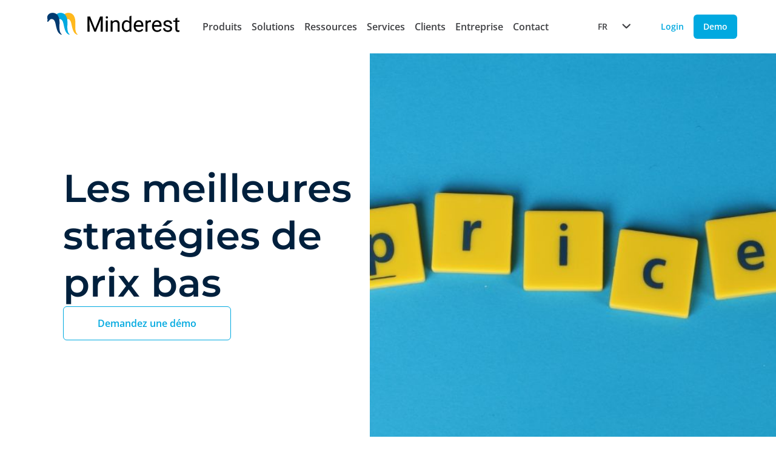

--- FILE ---
content_type: text/html; charset=UTF-8
request_url: https://www.minderest.com/fr/blog/meilleures-strategies-de-prix-bas-ecommerce
body_size: 14883
content:
<!DOCTYPE html>
<html lang="fr" dir="ltr" prefix="og: https://ogp.me/ns#">
  <head>
       
      <meta charset="utf-8" />
<meta name="description" content="Savez-vous quelles sont les meilleures stratégies de prix bas pour votre e-commerce?" />
<meta name="keywords" content="les meilleures stratégies de prix bas, e-commerce" />
<link rel="canonical" href="https://www.minderest.com/fr/blog/meilleures-strategies-de-prix-bas-ecommerce" />
<meta property="og:type" content="website" />
<meta property="og:url" content="https://www.minderest.com/fr/blog/meilleures-strategies-de-prix-bas-ecommerce" />
<meta property="og:title" content="Les meilleures stratégies de prix bas" />
<meta property="og:description" content="Les stratégies de prix bas permettent d’augmenter le volume des ventes d’un e-commerce rapidement, mais il vous faut bien choisir la forme et le contexte. Leur risque principal est d’avoir une autre entreprise qui puisse vendre le même produit à un prix inférieur. Dans cette situation, si votre article n’apporte pas de valeur ajoutée, vos ventes peuvent être affectées." />
<meta property="og:image" content="https://www.minderest.com/sites/default/files/field/image/Minderest_blog_estrategias_precios_abjos.jpg" />
<meta name="twitter:card" content="summary_large_image" />
<meta name="twitter:description" content="Les stratégies de prix bas permettent d’augmenter le volume des ventes d’un e-commerce rapidement, mais il vous faut bien choisir la forme et le contexte. Leur risque principal est d’avoir une autre entreprise qui puisse vendre le même produit à un prix inférieur. Dans cette situation, si votre article n’apporte pas de valeur ajoutée, vos ventes peuvent être affectées." />
<meta name="twitter:title" content="Les meilleures stratégies de prix bas" />
<meta name="twitter:image" content="https://www.minderest.com/sites/default/files/field/image/Minderest_blog_estrategias_precios_abjos.jpg" />
<meta name="Generator" content="Drupal 11 (https://www.drupal.org)" />
<meta name="MobileOptimized" content="width" />
<meta name="HandheldFriendly" content="true" />
<meta name="viewport" content="width=device-width, initial-scale=1.0" />
<style>div#sliding-popup, div#sliding-popup .eu-cookie-withdraw-banner, .eu-cookie-withdraw-tab {background: #0779bf} div#sliding-popup.eu-cookie-withdraw-wrapper { background: transparent; } #sliding-popup h1, #sliding-popup h2, #sliding-popup h3, #sliding-popup p, #sliding-popup label, #sliding-popup div, .eu-cookie-compliance-more-button, .eu-cookie-compliance-secondary-button, .eu-cookie-withdraw-tab { color: #ffffff;} .eu-cookie-withdraw-tab { border-color: #ffffff;}</style>
<link rel="alternate" hreflang="x-default" href="https://www.minderest.com/blog/best-low-price-strategies-for-ecommerce" />
<link rel="alternate" hreflang="en" href="https://www.minderest.com/blog/best-low-price-strategies-for-ecommerce" />
<link rel="alternate" hreflang="es" href="https://www.minderest.com/es/blog/mejores-estrategias-de-precios-bajos-ecommerce" />
<link rel="alternate" hreflang="it" href="https://www.minderest.com/it/blog/migliori-strategie-dei-prezzi-bassi-ecommerce" />
<link rel="alternate" hreflang="fr" href="https://www.minderest.com/fr/blog/meilleures-strategies-de-prix-bas-ecommerce" />
<link rel="alternate" hreflang="de" href="https://www.minderest.com/de/blog/bessere-niedrigpreisstrategien-fur-ihr-ecommerce" />
<link rel="alternate" hreflang="nl" href="https://www.minderest.com/nl/node/2355" />
<link rel="icon" href="/sites/default/files/favicon_0.ico" type="image/vnd.microsoft.icon" />
</head-placeholder>
    <title>Les meilleures stratégies de prix bas</title>
    <link
            rel="preload"
            as="image"
            href="/themes/penguin/src/assets/images/home/mobile/hero_static_mobile.webp"
            fetchpriority="high"
    />
    <link
      rel="preload"
      as="image"
      href="/themes/penguin/src/assets/images/home/hero_static.webp"
      fetchpriority="high"
    />

              <link rel="stylesheet" media="all" href="/sites/default/files/css/css_4NpBMZrgi94ACEMvPKsx9hXFJIJRNvDkuSb_PH2kCNE.css?delta=0&amp;language=fr&amp;theme=penguin&amp;include=eJxtyDEOwyAMBdAL0XCkyIQfYtUYC-Mht2-2LJ2e9BD7McaX8dBNmPRAxp_cK04KWcloUptkl-c6w0i2d7ZQiyLsF2oyaAvW3GQUko-vW1hb8tsXei7k-AFIADGW" />
<link rel="stylesheet" media="all" href="/sites/default/files/css/css_vqe1sWcb7d5HAIpbndF82A3R5gKRbZNalNt-Nu2C6-o.css?delta=1&amp;language=fr&amp;theme=penguin&amp;include=eJxtyDEOwyAMBdAL0XCkyIQfYtUYC-Mht2-2LJ2e9BD7McaX8dBNmPRAxp_cK04KWcloUptkl-c6w0i2d7ZQiyLsF2oyaAvW3GQUko-vW1hb8tsXei7k-AFIADGW" />
</css-placeholder>
        <js-placeholder token="MnrF8DWBgqw4jUFu2-QyMuWFGruRFGSZfaoh8x9aTKKKQgb2yvQNphHu_EeVfoh8E51pU-zbUw" ></js-placeholder>
        <script>(function (w, d, s, l, i) {
        w[l] = w[l] || [];
        w[l].push({
          'gtm.start':
            new Date().getTime(), event: 'gtm.js'
        });
        var j = d.createElement(s),
          dl = l != 'dataLayer' ? '&l=' + l : '';
        j.async = true;
        j.src =
          'https://www.googletagmanager.com/gtm.js?id=' + i + dl;
        f = d.getElementsByTagName(s)[0],
          f.parentNode.insertBefore(j, f);
      })(window, document, 'script', 'dataLayer', 'GTM-TMBWRWF');</script>
    
  </head>
  <body class="transition-all delay-300 ease-in-out overflow-x-hidden">
    <noscript>
    <iframe src="https://www.googletagmanager.com/ns.html?id=GTM-TMBWRWF"
            height="0" width="0" style="display:none;visibility:hidden">
    </iframe>
  </noscript>
      <a href="#main-content" class="visually-hidden focusable">
      Aller au contenu principal
    </a>
    
      <div class="dialog-off-canvas-main-canvas" data-off-canvas-main-canvas>
    
 





          

      

    
  
  
  
      <nav id="header-only-css" class="loading">
      <div class="vue header-menu">
        <div class="logo-and-items">
            <a href="/fr" class="logo" aria-label="Home button">
              <picture class="image">
                <img src="/themes/penguin/src/assets/images/logos/minderest-logo.svg"
                     alt="Minderest logo"
                     fetchpriority="high"
                     decoding="async"
                />
              </picture>
          </a>
          <input class="hamburger-checkbox" type="checkbox" aria-labelledBy="hamburger"/>
          <div class="hamburger" id="hamburger">
            <button class="brand-button ghost size-small" aria-label="Menu button" aria-labelledBy="hamburger">
              <div class="hamburger-button">
                <span class="pattie-1"></span>
                <span class="pattie-2"></span>
                <span class="pattie-3"></span>
              </div>
            </button>
          </div>
          <ul class="header-menu-item-list">
            <li class="only-mobile-and-tablet">
              <language-switcher
                selected-language="FR"
                :redirect-on-language-change="true"
                :languages="[{&quot;label&quot;:&quot;EN&quot;,&quot;value&quot;:&quot;https:\/\/www.minderest.com\/blog\/best-low-price-strategies-for-ecommerce&quot;},{&quot;label&quot;:&quot;ES&quot;,&quot;value&quot;:&quot;https:\/\/www.minderest.com\/es\/blog\/mejores-estrategias-de-precios-bajos-ecommerce&quot;},{&quot;label&quot;:&quot;IT&quot;,&quot;value&quot;:&quot;https:\/\/www.minderest.com\/it\/blog\/migliori-strategie-dei-prezzi-bassi-ecommerce&quot;},{&quot;label&quot;:&quot;FR&quot;,&quot;value&quot;:&quot;https:\/\/www.minderest.com\/fr\/blog\/meilleures-strategies-de-prix-bas-ecommerce&quot;},{&quot;label&quot;:&quot;DE&quot;,&quot;value&quot;:&quot;https:\/\/www.minderest.com\/de\/blog\/bessere-niedrigpreisstrategien-fur-ihr-ecommerce&quot;}]">
              </language-switcher>
            </li>
                                          <li class="header-item">
                  <input class="header-item-checkbox" type="checkbox"/>
                  <div class="header-item-head">
                                          <button class="header-button">Produits <div class="icon size-8"><i class="fa-duotone fa-chevron-right rotate-90"></i></div></button>
                                      </div>
                  <div class="floating-card">
                    <ul class="floating-card-list">
                                                                        <li class="header-column">
                            <ul class="header-column-list">
                                                                                                                              
                                                                                                
                                <li class="header-link">
                                  <a href="/fr/pricing-tool-saas-ecommerce" class="header-button strong ignore-style with-image ">
                                    <div class="flex items-center gap-16">
                                                                              <div class="w-32 h-32">
                                          <img loading="lazy" class="w-full h-auto object-contain" src="/themes/penguin/src/assets/images/logo-small.png">
                                        </div>
                                                                            Minderest
                                    </div>
                                  </a>
                                </li>
                                                                                                                              
                                                                                                
                                <li class="header-link">
                                  <a href="/fr/dynamic-pricing-outil-ecommerce" class="header-button strong ignore-style with-image ">
                                    <div class="flex items-center gap-16">
                                                                              <div class="w-32 h-32">
                                          <img loading="lazy" class="w-full h-auto object-contain" src="/themes/penguin/src/assets/images/logo-reactev-small.png">
                                        </div>
                                                                            Reactev
                                    </div>
                                  </a>
                                </li>
                                                          </ul>
                          </li>
                                                                                                                </ul>
                  </div>
                </li>
                                                        <li class="header-item">
                  <input class="header-item-checkbox" type="checkbox"/>
                  <div class="header-item-head">
                                          <button class="header-button">Solutions <div class="icon size-8"><i class="fa-duotone fa-chevron-right rotate-90"></i></div></button>
                                      </div>
                  <div class="floating-card">
                    <ul class="floating-card-list">
                                                                        <li class="header-column">
                            <input class="header-column-checkbox" type="checkbox"/>
                            <div class="column-title">
                              <button class="header-button">Par cas d’utilisation <div class="icon size-8"><i class="fa-duotone fa-chevron-right rotate-90"></i></div></button>
                            </div>
                            <ul class="header-column-list">
                                                                                                                                                              <li class="header-link">
                                  <a href="/fr/suivi-prix-concurrence" class="header-button strong ignore-style with-image ">
                                    <div class="flex items-center gap-16">
                                                                              <div class="icon size-24"><i class="fa-duotone fa-magnifying-glass-dollar"></i></div>
                                                                          Suivi des Prix de la Concurrence
                                    </div>
                                  </a>
                                </li>
                                                                                                                                                              <li class="header-link">
                                  <a href="/fr/suivi-msrp-ppc-ecommerce" class="header-button strong ignore-style with-image ">
                                    <div class="flex items-center gap-16">
                                                                              <div class="icon size-24"><i class="fa-duotone fa-monitor-waveform"></i></div>
                                                                          Suivi de PPC &amp; MSRP
                                    </div>
                                  </a>
                                </li>
                                                                                                                                                              <li class="header-link">
                                  <a href="/fr/dynamic-pricing-outil-ecommerce" class="header-button strong ignore-style with-image ">
                                    <div class="flex items-center gap-16">
                                                                              <div class="icon size-24"><i class="fa-duotone fa-microchip-ai"></i></div>
                                                                          AI Dynamic Pricing
                                    </div>
                                  </a>
                                </li>
                                                                                                                                                              <li class="header-link">
                                  <a href="/fr/price-intelligence" class="header-button strong ignore-style with-image ">
                                    <div class="flex items-center gap-16">
                                                                              <div class="icon size-24"><i class="fa-duotone fa-tags"></i></div>
                                                                          AI Price Intelligence
                                    </div>
                                  </a>
                                </li>
                                                                                                                                                              <li class="header-link">
                                  <a href="/fr/analyse-de-catalogue-de-la-concurrence-pour-retailers" class="header-button strong ignore-style with-image ">
                                    <div class="flex items-center gap-16">
                                                                              <div class="icon size-24"><i class="fa-duotone fa-list-check"></i></div>
                                                                          AI Catalogue Intelligence
                                    </div>
                                  </a>
                                </li>
                                                                                                                                                              <li class="header-link">
                                  <a href="/fr/promotion-intelligence" class="header-button strong ignore-style with-image ">
                                    <div class="flex items-center gap-16">
                                                                              <div class="icon size-24"><i class="fa-duotone fa-badge-percent"></i></div>
                                                                          AI Promotion Intelligence
                                    </div>
                                  </a>
                                </li>
                                                                                                                                                              <li class="header-link">
                                  <a href="/fr/market-sales-tracking" class="header-button strong ignore-style with-image ">
                                    <div class="flex items-center gap-16">
                                                                              <div class="icon size-24"><i class="fa-duotone fa-cart-shopping"></i></div>
                                                                          Market Sales Tracking
                                    </div>
                                  </a>
                                </li>
                                                                                                                                                              <li class="header-link">
                                  <a href="/fr/marketplace-sellers-benchmark" class="header-button strong ignore-style with-image ">
                                    <div class="flex items-center gap-16">
                                                                              <div class="icon size-24"><i class="fa-duotone fa-store"></i></div>
                                                                          Marketplace Sellers Benchmark
                                    </div>
                                  </a>
                                </li>
                                                                                                                                                              <li class="header-link">
                                  <a href="/fr/verification-de-prix-et-stock-de-la-concurrence-en-points-de-vente-fisica" class="header-button strong ignore-style with-image ">
                                    <div class="flex items-center gap-16">
                                                                              <div class="icon size-24"><i class="fa-duotone fa-barcode"></i></div>
                                                                          InStore™ Surveillance des prix des magasins traditionnels
                                    </div>
                                  </a>
                                </li>
                                                                                                                                                              <li class="header-link">
                                  <a href="/fr/digital-shelf-benchmarkt-ecommerce" class="header-button strong ignore-style with-image ">
                                    <div class="flex items-center gap-16">
                                                                              <div class="icon size-24"><i class="fa-duotone fa-magnifying-glass"></i></div>
                                                                          Digital Shelf Benchmark
                                    </div>
                                  </a>
                                </li>
                                                                                                                                                              <li class="header-link">
                                  <a href="/fr/insite-analytics-price-tracking-extension" class="header-button strong ignore-style with-image ">
                                    <div class="flex items-center gap-16">
                                                                              <div class="icon size-24"><i class="fa-duotone fa-chart-tree-map"></i></div>
                                                                          Insite™ Analytics
                                    </div>
                                  </a>
                                </li>
                                                                                                                                                              <li class="header-link">
                                  <a href="/fr/competitive-environment" class="header-button strong ignore-style with-image ">
                                    <div class="flex items-center gap-16">
                                                                              <div class="icon size-24"><i class="fa-duotone fa-equals"></i></div>
                                                                          Competitive Environment
                                    </div>
                                  </a>
                                </li>
                                                          </ul>
                          </li>
                                                                                                <li class="header-column">
                            <input class="header-column-checkbox" type="checkbox"/>
                            <div class="column-title">
                              <button class="header-button">Par secteur <div class="icon size-8"><i class="fa-duotone fa-chevron-right rotate-90"></i></div></button>
                            </div>
                            <ul class="header-column-list">
                                                                                                                                                              <li class="header-link">
                                  <a href="/fr/retailers" class="header-button strong ignore-style with-image ">
                                    <div class="flex items-center gap-16">
                                                                              <div class="icon size-24"><i class="fa-duotone fa-basket-shopping"></i></div>
                                                                          Retailers
                                    </div>
                                  </a>
                                </li>
                                                                                                                                                              <li class="header-link">
                                  <a href="/fr/brands-manufacturers" class="header-button strong ignore-style with-image ">
                                    <div class="flex items-center gap-16">
                                                                              <div class="icon size-24"><i class="fa-duotone fa-bag-shopping"></i></div>
                                                                          Brands &amp; Manufacturers
                                    </div>
                                  </a>
                                </li>
                                                          </ul>
                          </li>
                                                                                                <li class="header-column">
                            <input class="header-column-checkbox" type="checkbox"/>
                            <div class="column-title">
                              <button class="header-button">Par service <div class="icon size-8"><i class="fa-duotone fa-chevron-right rotate-90"></i></div></button>
                            </div>
                            <ul class="header-column-list">
                                                                                                                                                              <li class="header-link">
                                  <a href="/fr/pricing-department" class="header-button strong ignore-style with-image ">
                                    <div class="flex items-center gap-16">
                                                                              <div class="icon size-24"><i class="fa-duotone fa-money-bill-1-wave"></i></div>
                                                                          Pricing
                                    </div>
                                  </a>
                                </li>
                                                                                                                                                              <li class="header-link">
                                  <a href="/fr/marketing-department" class="header-button strong ignore-style with-image ">
                                    <div class="flex items-center gap-16">
                                                                              <div class="icon size-24"><i class="fa-duotone fa-chart-column"></i></div>
                                                                          Marketing
                                    </div>
                                  </a>
                                </li>
                                                                                                                                                              <li class="header-link">
                                  <a href="/fr/purchasing-department" class="header-button strong ignore-style with-image ">
                                    <div class="flex items-center gap-16">
                                                                              <div class="icon size-24"><i class="fa-duotone fa-box-taped"></i></div>
                                                                          Purchasing
                                    </div>
                                  </a>
                                </li>
                                                                                                                                                              <li class="header-link">
                                  <a href="/fr/product-category-manager" class="header-button strong ignore-style with-image ">
                                    <div class="flex items-center gap-16">
                                                                              <div class="icon size-24"><i class="fa-duotone fa-folder-bookmark"></i></div>
                                                                          Product &amp; Category Manager
                                    </div>
                                  </a>
                                </li>
                                                                                                                                                              <li class="header-link">
                                  <a href="/fr/ecommerce-manager" class="header-button strong ignore-style with-image ">
                                    <div class="flex items-center gap-16">
                                                                              <div class="icon size-24"><i class="fa-duotone fa-cart-circle-arrow-up"></i></div>
                                                                          Ecommerce Manager
                                    </div>
                                  </a>
                                </li>
                                                          </ul>
                          </li>
                                                                  </ul>
                  </div>
                </li>
                                                        <li class="header-item">
                  <input class="header-item-checkbox" type="checkbox"/>
                  <div class="header-item-head">
                                          <button class="header-button">Ressources <div class="icon size-8"><i class="fa-duotone fa-chevron-right rotate-90"></i></div></button>
                                      </div>
                  <div class="floating-card">
                    <ul class="floating-card-list">
                                                                        <li class="header-column">
                            <ul class="header-column-list">
                                                                                                                              
                                                                                                
                                <li class="header-link">
                                  <a href="/fr/blog" class="header-button strong ignore-style with-image ">
                                    <div class="flex items-center gap-16">
                                                                              <div class="icon size-24"><i class="fa-duotone fa-newspaper"></i></div>
                                                                            Blog
                                    </div>
                                  </a>
                                </li>
                                                                                                                              
                                                                                                
                                <li class="header-link">
                                  <a href="/fr/case-studies" class="header-button strong ignore-style with-image ">
                                    <div class="flex items-center gap-16">
                                                                              <div class="icon size-24"><i class="fa-duotone fa-memo"></i></div>
                                                                            Case Studies
                                    </div>
                                  </a>
                                </li>
                                                                                                                              
                                                                                                
                                <li class="header-link">
                                  <a href="/fr/white-papers-reports" class="header-button strong ignore-style with-image ">
                                    <div class="flex items-center gap-16">
                                                                              <div class="icon size-24"><i class="fa-duotone fa-memo-pad"></i></div>
                                                                            White Papers &amp; Reports
                                    </div>
                                  </a>
                                </li>
                                                          </ul>
                          </li>
                                                                                                                                                              </ul>
                  </div>
                </li>
                                                        <li class="header-item">
                  <input class="header-item-checkbox" type="checkbox"/>
                  <div class="header-item-head">
                                          <button class="header-button">Services <div class="icon size-8"><i class="fa-duotone fa-chevron-right rotate-90"></i></div></button>
                                      </div>
                  <div class="floating-card">
                    <ul class="floating-card-list">
                                                                        <li class="header-column">
                            <ul class="header-column-list">
                                                                                                                              
                                                                                                
                                <li class="header-link">
                                  <a href="/fr/support" class="header-button strong ignore-style with-image ">
                                    <div class="flex items-center gap-16">
                                                                              <div class="icon size-24"><i class="fa-duotone fa-comment-question"></i></div>
                                                                            Support &amp; SLA
                                    </div>
                                  </a>
                                </li>
                                                                                                                              
                                                                                                
                                <li class="header-link">
                                  <a href="/fr/customer-success" class="header-button strong ignore-style with-image ">
                                    <div class="flex items-center gap-16">
                                                                              <div class="icon size-24"><i class="fa-duotone fa-user-check"></i></div>
                                                                            Customer Success
                                    </div>
                                  </a>
                                </li>
                                                                                                                              
                                                                                                
                                <li class="header-link">
                                  <a href="/fr/integrations-business-intelligence" class="header-button strong ignore-style with-image ">
                                    <div class="flex items-center gap-16">
                                                                              <div class="icon size-24"><i class="fa-duotone fa-code"></i></div>
                                                                            Integrations &amp; BI
                                    </div>
                                  </a>
                                </li>
                                                          </ul>
                          </li>
                                                                                                                                                              </ul>
                  </div>
                </li>
                                                        <li class="header-item">
                  <div class="header-item-head">
                    <a class="header-button " href="/fr/clients">Clients</a>
                  </div>
                </li>
                                                        <li class="header-item">
                  <input class="header-item-checkbox" type="checkbox"/>
                  <div class="header-item-head">
                                          <button class="header-button">Entreprise <div class="icon size-8"><i class="fa-duotone fa-chevron-right rotate-90"></i></div></button>
                                      </div>
                  <div class="floating-card">
                    <ul class="floating-card-list">
                                                                        <li class="header-column">
                            <ul class="header-column-list">
                                                                                                                              
                                                                                                
                                <li class="header-link">
                                  <a href="/fr/propos-de" class="header-button strong ignore-style with-image ">
                                    <div class="flex items-center gap-16">
                                                                              <div class="icon size-24"><i class="fa-duotone fa-message"></i></div>
                                                                            À propos de nous
                                    </div>
                                  </a>
                                </li>
                                                                                                                              
                                                                                                
                                <li class="header-link">
                                  <a href="/fr/partners" class="header-button strong ignore-style with-image ">
                                    <div class="flex items-center gap-16">
                                                                              <div class="icon size-24"><i class="fa-duotone fa-handshake"></i></div>
                                                                            Partners
                                    </div>
                                  </a>
                                </li>
                                                                                                                              
                                                                                                
                                <li class="header-link">
                                  <a href="https://minderest.factorialhr.com/" class="header-button strong ignore-style with-image ">
                                    <div class="flex items-center gap-16">
                                                                              <div class="icon size-24"><i class="fa-duotone fa-briefcase"></i></div>
                                                                            Rejoignez-nous
                                    </div>
                                  </a>
                                </li>
                                                          </ul>
                          </li>
                                                                                                                                                              </ul>
                  </div>
                </li>
                                                        <li class="header-item">
                  <div class="header-item-head">
                    <a class="header-button " href="/fr/contact">Contact</a>
                  </div>
                </li>
                                      <li class="only-mobile-and-tablet">
              <a href="/fr/demandez-une-demo" class="brand-button primary block size-small" aria-label="Demo button">Demo</a>
            </li>
            <li class="only-mobile-and-tablet">
              <a href="https://app.minderest.com/fr/analytics/price/competitiveness" class="brand-button ghost block size-small" aria-label="Login button">Login</a>
            </li>
          </ul>
        </div>
        <div class="only-desktop-lg">
          <div class="header-buttons">
            <language-switcher
              selected-language="FR"
              :redirect-on-language-change="true"
              :languages="[{&quot;label&quot;:&quot;EN&quot;,&quot;value&quot;:&quot;https:\/\/www.minderest.com\/blog\/best-low-price-strategies-for-ecommerce&quot;},{&quot;label&quot;:&quot;ES&quot;,&quot;value&quot;:&quot;https:\/\/www.minderest.com\/es\/blog\/mejores-estrategias-de-precios-bajos-ecommerce&quot;},{&quot;label&quot;:&quot;IT&quot;,&quot;value&quot;:&quot;https:\/\/www.minderest.com\/it\/blog\/migliori-strategie-dei-prezzi-bassi-ecommerce&quot;},{&quot;label&quot;:&quot;FR&quot;,&quot;value&quot;:&quot;https:\/\/www.minderest.com\/fr\/blog\/meilleures-strategies-de-prix-bas-ecommerce&quot;},{&quot;label&quot;:&quot;DE&quot;,&quot;value&quot;:&quot;https:\/\/www.minderest.com\/de\/blog\/bessere-niedrigpreisstrategien-fur-ihr-ecommerce&quot;}]">
            </language-switcher>
            <a href="https://app.minderest.com/fr/analytics/price/competitiveness" class="brand-button ghost size-small" aria-label="Login button">Login</a>
            <a href="/fr/demandez-une-demo" class="brand-button primary size-small" aria-label="Demo button">Demo</a>
          </div>
        </div>
      </div>
    </nav>
  

  

    
<div id="stuckObserver"></div>
<main class="layout-container" style="min-height: auto; height: fit-content"  role="main">
  <div class="layout-content">
      <div>
    <div id="block-penguin-content">
  
    
      

<section>
  <div class="hero">
    <div class="content-main">
      <div class="title">
        <h1 class="text title-h1">Les meilleures stratégies de prix bas</h1>
        <p></p>
      </div>

              <a href="/fr/demandez-une-demo"
           class="brand-button secondary size-big">
          Demandez une démo
        </a>
      
    </div>
    <div class="image">
      <img loading="lazy" src="/sites/default/files/field/image/Minderest_blog_estrategias_precios_abjos.jpg"
           alt="prix bas"/>
    </div>
  </div>
</section>

<section class="page blog-metainfo">
  <div class="metainfo">
    <p>20/06/2023</p>
      </div>
  <div class="creator">
    <div class="avatar">
      <div class="image">
        <article>
  

<img loading="lazy"  src="/sites/default/files/pictures/2023-05/Mi_foto.jpg" alt="Profile picture for user Maria Jose Guerrero"
/>

</article>

      </div>
      <p>
<span>
  <p>Maria Jose Guerrero</p>
</span>
</p>
    </div>
    <div class="share">
      <p class="text-center">Partager</p>
      <div class="rss">
        <a href="https://www.linkedin.com/shareArticle?mini=true&amp;url=https://www.minderest.com/fr/blog/meilleures-strategies-de-prix-bas-ecommerce&amp;title=Les meilleures stratégies de prix bas"
           class="brand-button size-small ghost" target="_blank">
          <svg width="16" height="16" viewBox="0 0 16 16" fill="none" xmlns="http://www.w3.org/2000/svg">
            <g clip-path="url(#clip0_2740_29179)">
              <path fill-rule="evenodd" clip-rule="evenodd"
                    d="M3.37962 2.5C4.16213 2.5 4.79803 3.14133 4.79803 3.93189C4.79803 4.72162 4.16213 5.36294 3.37962 5.36294C2.59519 5.36294 1.96094 4.72162 1.96094 3.93189C1.96094 3.14133 2.59519 2.5 3.37962 2.5Z"
                    fill="currentColor"/>
              <path fill-rule="evenodd" clip-rule="evenodd"
                    d="M2.15527 14.3907H4.60373V6.44824H2.15527V14.3907Z" fill="currentColor"/>
              <path fill-rule="evenodd" clip-rule="evenodd"
                    d="M6.1416 6.44862H8.48911V7.5346H8.52295C8.8497 6.90992 9.64816 6.25195 10.8388 6.25195C13.3173 6.25195 13.7747 7.89632 13.7747 10.035V14.3911H11.3284V10.5285C11.3284 9.60726 11.3122 8.42253 10.0563 8.42253C8.78259 8.42253 8.58841 9.42668 8.58841 10.4625V14.3911H6.1416V6.44862Z"
                    fill="currentColor"/>
            </g>
            <defs>
              <clipPath id="clip0_2740_29179">
                <rect width="12" height="12" fill="white" transform="translate(2 2.5)"/>
              </clipPath>
            </defs>
          </svg>
        </a>
        <a href="https://www.facebook.com/sharer/sharer.php?u=https://www.minderest.com/fr/blog/meilleures-strategies-de-prix-bas-ecommerce&amp;amp;src=sdkpreparse"
           class="fb-share-button brand-button size-small ghost" target="_blank" data-size="small">
          <svg width="16" height="16" viewBox="0 0 16 16" fill="none" xmlns="http://www.w3.org/2000/svg">
            <g clip-path="url(#clip0_2740_29190)">
              <path d="M6.5172 14.5L6.5 9.25H4.25V7H6.5V5.5C6.5 3.4756 7.75363 2.5 9.55954 2.5C10.4246 2.5 11.168 2.5644 11.3847 2.59319V4.7088L10.1322 4.70937C9.15007 4.70937 8.9599 5.17607 8.9599 5.86093V7H11.75L11 9.25H8.9599V14.5H6.5172Z"
                    fill="currentColor"/>
            </g>
            <defs>
              <clipPath id="clip0_2740_29190">
                <rect width="12" height="12" fill="white" transform="translate(2 2.5)"/>
              </clipPath>
            </defs>
          </svg>
        </a>
        <a href="https://twitter.com/intent/tweet?url=https://www.minderest.com/fr/blog/meilleures-strategies-de-prix-bas-ecommerce&amp;text=Les meilleures stratégies de prix bas"
           class="twitter-share-button brand-button size-small ghost" target="_blank" data-size="small">
          <svg width="16" height="16" viewBox="0 0 16 16" fill="none" xmlns="http://www.w3.org/2000/svg">
            <path d="M12.7665 6.43137C12.7741 6.53797 12.7741 6.64458 12.7741 6.75118C12.7741 10.0024 10.2995 13.7487 5.77666 13.7487C4.38325 13.7487 3.08884 13.3451 2 12.6446C2.19798 12.6674 2.38831 12.6751 2.59391 12.6751C3.74364 12.6751 4.80203 12.2867 5.64722 11.6243C4.56599 11.6014 3.6599 10.8933 3.34771 9.9187C3.50001 9.94153 3.65228 9.95676 3.81219 9.95676C4.033 9.95676 4.25383 9.92629 4.4594 9.87302C3.3325 9.64457 2.48729 8.65473 2.48729 7.4593V7.42885C2.81469 7.6116 3.19543 7.72581 3.59896 7.74102C2.93652 7.29938 2.50253 6.54558 2.50253 5.69278C2.50253 5.23594 2.62433 4.81716 2.83754 4.45167C4.04821 5.94406 5.86802 6.91866 7.90862 7.02528C7.87055 6.84254 7.8477 6.6522 7.8477 6.46184C7.8477 5.10649 8.94416 4.00244 10.3071 4.00244C11.0152 4.00244 11.6548 4.2994 12.1041 4.77909C12.6599 4.6725 13.1929 4.4669 13.665 4.18518C13.4822 4.75626 13.0939 5.23596 12.5838 5.54051C13.0787 5.48724 13.5584 5.35015 14 5.15981C13.665 5.6471 13.2462 6.0811 12.7665 6.43137Z"
                  fill="currentColor"/>
          </svg>
        </a>
      </div>
    </div>
  </div>
</section>

<article class="archive blog">
  <div>
    <div class="content-main">
      
            <div><p class="rtejustify">Les stratégies de prix bas permettent d’<strong>augmenter le volume des ventes d’un e-commerce rapidement, mais il vous faut bien choisir la forme et le contexte</strong>. Leur risque principal est d’avoir une autre entreprise qui puisse vendre le même produit à un prix inférieur. Dans cette situation, si votre article n’apporte pas de valeur ajoutée, vos ventes peuvent être affectées. Malgré tout, les bas prix <strong>sont un moyen que vous pouvez employer au sein d’un </strong><a href="https://www.minderest.com/fr/price-intelligence" style="text-decoration:none"><strong><u>plan global de tarification</u></strong></a> et en les associant à d’autres stratégies afin de stimuler la croissance de votre entreprise. Nous vous expliquons maintenant leurs avantages et leurs inconvénients et quelles sont les tactiques les plus efficaces.</p></div>
      
    </div>

    
      <div>
              <div>                    <div class="content-main">

    
    
                                                                                                                                                                                                            <h2 class="rtecenter">Avantages et inconvénients des stratégies de prix bas</h2><p class="rtejustify">En plus d’augmenter les ventes, les prix bas <strong>aident le commerce électronique à atteindre un plus large public potentiel</strong> et à capter des couches de la population ayant une plus grande <a style="text-decoration:none;" href="https://www.minderest.com/fr/blog/facteurs-qui-influencent-la-sensibilite-au-prix"><u>sensibilité au prix</u></a>. Il vous faudra juste évaluer la pertinence d’associer votre marque à cette nouvelle clientèle plus difficile à fidéliser. Par contre, ils sont un <strong>bon moyen pour lancer de nouveaux produits</strong>.</p><p class="rtejustify">Du côté des inconvénients, au risque provenant de la concurrence s’ajoute un <strong>éventuel effet négatif sur l’image de marque</strong>. En effet, une réduction des prix non justifiée peut amener les consommateurs à considérer que la qualité des produits a également baissé. Cela <strong>peut conditionner aussi bien la conversion de clients habituels que la captation de nouveaux</strong>.&nbsp;</p><h2 class="rtecenter">Des stratégies de prix bas plus efficaces</h2><p class="rtejustify">Dans ce cas, nous vous recommandons d’<strong>analyser au préalable quels sont les articles ou les périodes qui conviennent le mieux à votre commerce pour appliquer des prix bas, </strong>et mettre en place une de ces stratégies qui a démontré son efficacité en ce qui concerne l’optimisation des ventes.</p><h3 class="rtejustify">Prix de pénétration sur le marché&nbsp;</h3><p class="rtejustify">C’est une stratégie qui consiste à <strong>fixer des prix particulièrement bas lors de l’ouverture de votre boutique en ligne ou de votre arrivée sur un nouveau marché</strong>. L’objectif est d’attirer l’attention des consommateurs et de les éloigner de vos concurrents. Cette stratégie est particulièrement efficace <strong>sur les marchés ayant une </strong><a style="text-decoration:none;" href="https://www.minderest.com/fr/blog/2020/06/04/l%E2%80%99%C3%A9lasticit%C3%A9-de-la-demande-comme-indicateur-cl%C3%A9-de-votre-strat%C3%A9gie-de-prix"><strong><u>demande élastique</u></strong></a><strong>, et pour les nouveaux commerces</strong> capables de supporter des pertes initiales. Ensuite, alors que la marque se fait connaître, il est possible de remonter les prix progressivement.</p>
                                    
            
            <div class="image">  <img loading="lazy"  loading="lazy" src="/sites/default/files/Minderest_blog_precios-bajos.jpg" width="1024" height="576" alt="Les meilleures stratégies de prix bas" />

</div>
      
    
    
    

</div>
</div>
              <div>                    <div class="content-main">

    
    
                                                                                                                                                                                                            <h3 class="rtejustify"><br>Offres groupées</h3><p class="rtejustify">Une autre stratégie consiste à <strong>fixer un prix bas pour un ensemble de produits dont la somme des prix individuels est supérieure</strong>. En général, elle s’applique à des articles complémentaires comme les produits de beauté et d’hygiène corporelle. Pour les entreprises, cette pratique est <strong>particulièrement utile pour écouler un stock.</strong> En outre, cela crée une plus grande satisfaction des clients qui peuvent ainsi acheter plusieurs articles à moindre prix, ce qui renforcera également votre image de marque.</p><h3 class="rtejustify">Prix psychologiques</h3><p class="rtejustify">Un prix bas peut aussi avoir un aspect psychologique, car il peut <strong>faire appel aux émotions des consommateurs pour favoriser l’achat d’un produit ou d’un service</strong>. L’exemple le plus clair est illustré par la réduction du prix d’un article de 10 € à 9,99 €. Ils considéreront qu’il s’agit d’un produit avec un bon rapport qualité-prix.</p><h3 class="rtejustify">Remises et prix promotionnels</h3><p class="rtejustify">La programmation des <a style="text-decoration:none;" href="https://www.minderest.com/fr/blog/creer-des-offres-irresistibles-pour-votre-ecommerce"><u>offres et remises</u></a> est l’occasion parfaite pour appliquer des prix bas. Vous créerez ainsi un <strong>contexte vous permettant de baisser les tarifs sans que l’image de marque de votre e-commerce soit affectée</strong>, et sans provoquer de fausses attentes de la part des consommateurs. Vous pouvez aussi appliquer une <strong>durée limite</strong> à vos offres pour provoquer chez vos clients potentiels un plus fort sentiment d’urgence. N’oubliez pas non plus les rendez-vous annuels comme les soldes d’été ou le Black Friday pour élaborer des campagnes promotionnelles qui soient meilleures que celles des concurrents.</p><p class="rtejustify">Pour que les stratégies de prix bas soient un succès, <strong>il est essentiel de disposer d’outils de </strong><a style="text-decoration:none;" href="https://www.minderest.com/fr/suivi-prix-concurrence"><strong><u>suivi de la concurrence</u></strong></a>. Connaître les tarifs de vos concurrents vous permettra de savoir jusqu’où vous pouvez baisser les vôtres pour capter l’attention des consommateurs et conserver votre marge bénéficiaire. Dans le même temps, l’analyse de la concurrence <strong>vous aidera à anticiper les mouvements des autres commerces électroniques</strong> et à offrir une meilleure expérience d’achat à vos clients.&nbsp;<a style="text-decoration:none;" href="https://www.minderest.com/fr/demandez-une-d%C3%A9mo"><u>Demandez une démo</u></a></p>
                                    
            
    
    
    

</div>
</div>
          </div>
  
  </div>
</article>

<div class="page content with-form centered">
  <div class="content-main right">
    <div class="title centered">
      <p class="text title-h2">Découvrez comment Minderest peut booster votre commerce.</p>
      <p>Contactez nos experts en tarification pour voir la plateforme en action.</p>
    </div>
  </div>
  

  
  


  
  

<div class="hbspt-form form ">
    <div id='hubspot-form-1687658656' class="hubspot-form-data" data-form="{&quot;formId&quot;:&quot;1916ca65-76bd-440e-adfd-d7b05047c7a0&quot;,&quot;targetUrl&quot;:&quot;https:\/\/www.minderest.com\/fr\/page-de-confirmation?page=demandez-une-demo&amp;path=\/blog\/meilleures-strategies-de-prix-bas-ecommerce&quot;,&quot;formInstanceId&quot;:&quot;main&quot;,&quot;targetId&quot;:&quot;hubspot-form-1687658656&quot;}"></div>
</div>
</div>

<section class="page cards">

  <div class="title centered">
    <h2>Articles apparentés</h2>
  </div>

  <div class="max-3-cards">
          <a href="https://www.minderest.com/fr/blog/agents-dachat-ia-strategie-de-prix-pour-la-saison-des-fetes" class="card-content">
        <div class="image">
          <img loading="lazy" src="/sites/default/files/Prueba_gS%20%282%29.jpg"/>
        </div>
        <div class="content-main">
          <div class="text font-normal">
            <div class="meta">
              <p class="text-details">05/12/2025</p>
                              <div class="tags">
                                      <label class="tag">Pricing Strategy</label>
                                      <label class="tag">Pricing</label>
                                      <label class="tag">Dynamic Pricing</label>
                                  </div>
                          </div>

                          <h4>Agents IA et Saison des Fêtes: comment adapter votre stratégie de prix</h4>
                              La planification de la campagne de Noël tournait autrefois autour de la créativité, des campagnes émotionnelles et de l'optimisation de l'expérience utilisateur. Cependant, une révolution silencieuse...
                          
          </div>
          <div class="buttons">
            <button class="brand-button size-small ghost">
              En savoir plus
              <svg width="16" height="16" viewBox="0 0 16 16" fill="none"
                   xmlns="http://www.w3.org/2000/svg">
                <path d="M5.4641 14C5.21737 14 4.97052 13.9024 4.78249 13.7071C4.40584 13.3165 4.40584 12.6837 4.78249 12.2931L8.92334 8.00039L4.78249 3.70692C4.40584 3.31632 4.40584 2.68355 4.78249 2.29295C5.15915 1.90235 5.76934 1.90235 6.146 2.29295L10.9672 7.29262C11.3439 7.68322 11.3439 8.316 10.9672 8.70659L6.146 13.7063C5.95767 13.9031 5.71089 14 5.4641 14Z"
                      fill="currentColor"/>
              </svg>
            </button>
          </div>
        </div>
      </a>
          <a href="https://www.minderest.com/fr/blog/surveillance-pricing" class="card-content">
        <div class="image">
          <img loading="lazy" src="/sites/default/files/Minderest_blog_surveillance_pricing%20%282%29.jpg"/>
        </div>
        <div class="content-main">
          <div class="text font-normal">
            <div class="meta">
              <p class="text-details">27/10/2025</p>
                              <div class="tags">
                                      <label class="tag">Pricing Strategy</label>
                                      <label class="tag">Surveillance Pricing</label>
                                      <label class="tag">Geo pricing</label>
                                  </div>
                          </div>

                          <h4>Comment fonctionne le Surveillance Pricing et ses applications pour votre entreprise</h4>
                              Le terme Surveillance Pricing, ou tarification de surveillance, peut évoquer des images d'espionnage industriel et de manipulation des prix. Cependant, cette première impression dissimule l'une des...
                          
          </div>
          <div class="buttons">
            <button class="brand-button size-small ghost">
              En savoir plus
              <svg width="16" height="16" viewBox="0 0 16 16" fill="none"
                   xmlns="http://www.w3.org/2000/svg">
                <path d="M5.4641 14C5.21737 14 4.97052 13.9024 4.78249 13.7071C4.40584 13.3165 4.40584 12.6837 4.78249 12.2931L8.92334 8.00039L4.78249 3.70692C4.40584 3.31632 4.40584 2.68355 4.78249 2.29295C5.15915 1.90235 5.76934 1.90235 6.146 2.29295L10.9672 7.29262C11.3439 7.68322 11.3439 8.316 10.9672 8.70659L6.146 13.7063C5.95767 13.9031 5.71089 14 5.4641 14Z"
                      fill="currentColor"/>
              </svg>
            </button>
          </div>
        </div>
      </a>
          <a href="https://www.minderest.com/fr/blog/amazon-retours-google-shopping" class="card-content">
        <div class="image">
          <img loading="lazy" src="/sites/default/files/Blog_Header_Amazon%20back%20to%20Google%20Shopping_ok.png"/>
        </div>
        <div class="content-main">
          <div class="text font-normal">
            <div class="meta">
              <p class="text-details">28/08/2025</p>
                              <div class="tags">
                                      <label class="tag">Amazon</label>
                                      <label class="tag">Google Shopping</label>
                                      <label class="tag">Price monitoring</label>
                                  </div>
                          </div>

                          <h4>Amazon revient sur Google Shopping : comment cela affecte-t-il les détaillants et les marques ?</h4>
                              Après une&nbsp;pause d'un mois, Amazon a relancé ses campagnes sur Google Shopping et plusieurs marchés internationaux (mais pas encore aux États-Unis). Son retour implique une concurrence accrue et...
                          
          </div>
          <div class="buttons">
            <button class="brand-button size-small ghost">
              En savoir plus
              <svg width="16" height="16" viewBox="0 0 16 16" fill="none"
                   xmlns="http://www.w3.org/2000/svg">
                <path d="M5.4641 14C5.21737 14 4.97052 13.9024 4.78249 13.7071C4.40584 13.3165 4.40584 12.6837 4.78249 12.2931L8.92334 8.00039L4.78249 3.70692C4.40584 3.31632 4.40584 2.68355 4.78249 2.29295C5.15915 1.90235 5.76934 1.90235 6.146 2.29295L10.9672 7.29262C11.3439 7.68322 11.3439 8.316 10.9672 8.70659L6.146 13.7063C5.95767 13.9031 5.71089 14 5.4641 14Z"
                      fill="currentColor"/>
              </svg>
            </button>
          </div>
        </div>
      </a>
      </div>
</section>



  </div>

  </div>

  </div>
      <aside class="layout-sidebar-first" role="complementary">
      
    </aside>
    </main>


<div class="cookies" id="cookies-pop">
    <cookies-pop
            title="Sur ce site, nous utilisons des cookies:"
            second-title="Paramètres de cookies"
            message="Chez Minderest, nous utilisons nos propres cookies et/ou des technologies similaires de tiers qui stockent et enregistrent des informations pendant que vous parcourez le web. Le but de ces informations peut être très varié: de l'amélioration de votre expérience sur le site en affichant du contenu dans votre langue ou en recommandant d'autres contenus intéressants, à votre identification en tant qu'utilisateur lors de l'accès à des zones privées du site.  Elles peuvent également être utilisées pour la personnalisation des annonces, par l'intermédiaire de plateformes publicitaires telles que &lt;a target=&quot;_blank&quot; href=&quot;https://business.safety.google/intl/fr/privacy/&quot;&gt;Google Ads&lt;/a&gt; et d'autres. Vous pouvez accepter tous les cookies en cliquant sur le bouton &quot;Accepter&quot;, les configurer depuis les &quot;Paramètres de cookies&quot;, ou les refuser en cliquant sur le bouton &quot;Refuser&quot;. Vous pouvez en apprendre davantage sur les différents cookies que nous utilisons dans "
            text-for-the-link=" Avis légal, Politique de confidentialité et Cookies"
            text-for-the-second-link="Consultez notre Avis légal, Politique de confidentialité et Cookies."
            text-for-these-cookies="Ces cookies "
            link="/fr/avis-legal-cookie"
            cookies-settings="Paramètres de cookies"
            reject="Refuser"
            accept="Accepter"
            reject-all="Tout refuser"
            accept-all="Tout accepter"
            save-settings="Enregistrer les paramètres"
            :initial-categories="{&quot;technical&quot;:{&quot;id&quot;:&quot;technical&quot;,&quot;link&quot;:&quot;#technical-and-functional&quot;,&quot;name&quot;:&quot;Cookies Techniques et Fonctionnels&quot;,&quot;text&quot;:&quot; sont n\u00e9cessaires au bon fonctionnement du site web et \u00e0 l&#039;acc\u00e8s aux zones priv\u00e9es. Le site ne peut pas fonctionner correctement sans ces cookies.&quot;,&quot;required&quot;:true,&quot;active&quot;:true},&quot;analysis&quot;:{&quot;id&quot;:&quot;analysis&quot;,&quot;link&quot;:&quot;#analysis-and-behavioral&quot;,&quot;name&quot;:&quot;Cookies d&#039;Analyse et Comportementaux&quot;,&quot;text&quot;:&quot; nous aident \u00e0 comprendre comment les utilisateurs interagissent avec les pages web de notre site pour offrir une meilleure exp\u00e9rience de navigation. Ils permettent \u00e9galement de quantifier le nombre de visites. Nous utilisons des cookies de tiers pour am\u00e9liorer votre exp\u00e9rience utilisateur.&quot;,&quot;required&quot;:false,&quot;active&quot;:true},&quot;marketing&quot;:{&quot;id&quot;:&quot;marketing&quot;,&quot;link&quot;:&quot;#marketing-cookies-list&quot;,&quot;name&quot;:&quot;Cookies Marketing&quot;,&quot;text&quot;:&quot;  nous fournissent des informations pour vous montrer du contenu adapt\u00e9 \u00e0 vos int\u00e9r\u00eats et besoins. Ils sont \u00e9galement utilis\u00e9s pour afficher des publicit\u00e9s pertinentes et limiter le nombre de fois o\u00f9 l&#039;utilisateur voit une publicit\u00e9. Nous utilisons des cookies de tiers et des plateformes publicitaires telles que &lt;a target=\&quot;_blank\&quot; href=\&quot;https:\/\/business.safety.google\/intl\/fr\/privacy\/\&quot;&gt;Google Ads&lt;\/a&gt; pour am\u00e9liorer votre exp\u00e9rience d&#039;utilisateur.&quot;,&quot;required&quot;:false,&quot;active&quot;:true}}"
    ></cookies-pop>
</div>



    <div id="footer">
        <div>
    <nav role="navigation" aria-labelledby="block-footer-menu" id="block-footer">
            
  <h2 class="visually-hidden" id="block-footer-menu">Footer</h2>
  

        
                <main-footer>
                                                <footer-item title="Produits">                                                                                    <footer-column>
                                                                            <footer-link title="Minderest"
                                                     url="/fr/pricing-tool-saas-ecommerce"

                                        ></footer-link>
                                                                            <footer-link title="Reactev"
                                                     url="/fr/dynamic-pricing-outil-ecommerce"

                                        ></footer-link>
                                                                    </footer-column>
                                                                                                                            </footer-item>
                                                                <footer-item title="Solutions">                                                                                    <footer-column title="Par cas d’utilisation">
                                                                            <footer-link title="Suivi des Prix de la Concurrence"
                                                     url="/fr/suivi-prix-concurrence"

                                        ></footer-link>
                                                                            <footer-link title="Suivi de PPC &amp; MSRP"
                                                     url="/fr/suivi-msrp-ppc-ecommerce"

                                        ></footer-link>
                                                                            <footer-link title="AI Dynamic Pricing"
                                                     url="/fr/dynamic-pricing-outil-ecommerce"

                                        ></footer-link>
                                                                            <footer-link title="AI Price Intelligence"
                                                     url="/fr/price-intelligence"

                                        ></footer-link>
                                                                            <footer-link title="AI Catalogue Intelligence"
                                                     url="/fr/analyse-de-catalogue-de-la-concurrence-pour-retailers"

                                        ></footer-link>
                                                                            <footer-link title="AI Promotion Intelligence"
                                                     url="/fr/promotion-intelligence"

                                        ></footer-link>
                                                                            <footer-link title="Market Sales Tracking"
                                                     url="/fr/market-sales-tracking"

                                        ></footer-link>
                                                                            <footer-link title="Marketplace Sellers Benchmark"
                                                     url="/fr/marketplace-sellers-benchmark"

                                        ></footer-link>
                                                                            <footer-link title="InStore™ Surveillance des prix des"
                                                     url="/fr/verification-de-prix-et-stock-de-la-concurrence-en-points-de-vente-fisica"

                                        ></footer-link>
                                                                            <footer-link title="Digital Shelf Benchmark"
                                                     url="/fr/digital-shelf-benchmarkt-ecommerce"

                                        ></footer-link>
                                                                            <footer-link title="Insite™ Analytics"
                                                     url="/fr/insite-analytics-price-tracking-extension"

                                        ></footer-link>
                                                                            <footer-link title="Competitive Environment"
                                                     url="/fr/competitive-environment"

                                        ></footer-link>
                                                                    </footer-column>
                                                                                                                <footer-column title="Par secteur">
                                                                            <footer-link title="Retailers"
                                                     url="/fr/retailers"

                                        ></footer-link>
                                                                            <footer-link title="Brands &amp; Manufacturers"
                                                     url="/fr/brands-manufacturers"

                                        ></footer-link>
                                                                    </footer-column>
                                                                                                                <footer-column title="Par service">
                                                                            <footer-link title="Pricing"
                                                     url="/fr/pricing-department"

                                        ></footer-link>
                                                                            <footer-link title="Marketing"
                                                     url="/fr/marketing-department"

                                        ></footer-link>
                                                                            <footer-link title="Purchasing"
                                                     url="/fr/purchasing-department"

                                        ></footer-link>
                                                                            <footer-link title="Product &amp; Category Manager"
                                                     url="/fr/product-category-manager"

                                        ></footer-link>
                                                                            <footer-link title="Ecommerce Manager"
                                                     url="/fr/ecommerce-manager"

                                        ></footer-link>
                                                                    </footer-column>
                                                                        </footer-item>
                                                                <footer-item title="Services">                                                                                    <footer-column>
                                                                            <footer-link title="Support &amp; SLA"
                                                     url="/fr/support"

                                        ></footer-link>
                                                                            <footer-link title="Customer Success"
                                                     url="/fr/customer-success"

                                        ></footer-link>
                                                                            <footer-link title="Integrations &amp; BI"
                                                     url="/fr/integrations-business-intelligence"

                                        ></footer-link>
                                                                    </footer-column>
                                                                                                                                                                                </footer-item>
                                                                <footer-item title="Entreprise">                                                                                    <footer-column>
                                                                            <footer-link title="À propos de nous"
                                                     url="/fr/propos-de"

                                        ></footer-link>
                                                                            <footer-link title="Partners"
                                                     url="/fr/partners"

                                        ></footer-link>
                                                                    </footer-column>
                                                                                                                            </footer-item>
                                                                <footer-item title="Ressources">                                                                                    <footer-column>
                                                                            <footer-link title="Blog"
                                                     url="/fr/blog"

                                        ></footer-link>
                                                                            <footer-link title="Case Studies"
                                                     url="/fr/case-studies"

                                        ></footer-link>
                                                                            <footer-link title="Reports &amp; White Papers"
                                                     url="/fr/white-papers-reports"

                                        ></footer-link>
                                                                    </footer-column>
                                                                                                                                                                                </footer-item>
                                                                                                                                                                                                    
            <li class="footer-bottom">
                <div class="bottom-grid">
                    <div class="other-links">
                        <a href="/fr/clients" class="brand-button size-small ghost dark-bg">Clients</a>
                        <a href="/fr/contact" class="brand-button size-small ghost dark-bg">Contact</a>
                        <a href="https://app.minderest.com/fr/analytics/price/competitiveness" class="brand-button size-small ghost dark-bg">Login</a>
                        <a href="/fr/demandez-une-demo" class="brand-button size-small ghost dark-bg">Démo</a>
                    </div>
                    <div class="legal-and-social-links">
                        <div class="legal-links">
                            <a href="/fr/avis-legal-cookie" class="brand-button size-small ghost dark-bg">Avis legal et cookies</a>
                            <a href="/fr/termes-et-conditions" class="brand-button size-small ghost dark-bg">Termes et Conditions</a>
                            <a href="https://minderest.factorialhr.com/complaints" class="brand-button size-small ghost dark-bg">Canal de Signalement</a>
                        </div>
                        <div class="social-links">
                            <a href="https://www.linkedin.com/company/minderest" aria-label="Minderest LinkedIn link" class="brand-button size-small ghost dark-bg" target="_blank">
                                <div class="icon size-16"><i class="fa-brands fa-linkedin-in"></i></div>
                            </a>
                            <a href="https://twitter.com/minderest" aria-label="Minderest Twitter link" class="brand-button size-small ghost dark-bg" target="_blank">
                                <div class="icon size-16"><i class="fa-brands fa-twitter"></i></div>
                            </a>
                            <a href="https://www.facebook.com/minderest" aria-label="Minderest Facebook link" class="brand-button size-small ghost dark-bg" target="_blank">
                                <div class="icon size-16"><i class="fa-brands fa-facebook-f"></i></div>
                            </a>
                        </div>
                    </div>
                  <div class="europe-legal-logos">
                    <div class="europe-legal-logos-text">
                      <picture>
                        <source media="(max-width: 640px)" srcset="/themes/penguin/src/assets/images/logos/mobile/INFO_Europe_logos.webp">
                        <source media="(max-width: 1024px)" srcset="/themes/penguin/src/assets/images/logos/tablet/INFO_Europe_logos.webp">
                        <source media="(min-width: 1025px)" srcset="/themes/penguin/src/assets/images/logos/INFO_Europe_logos.webp">
                        <img loading="lazy" src="/themes/penguin/src/assets/images/logos/INFO_Europe_logos.webp"
                             alt="Info Europe logos"/>
                      </picture>
                    </div>
                    <div class="europe-legal-logos-iso-27001">
                      <picture>
                        <source media="(max-width: 640px)" srcset="/themes/penguin/src/assets/images/logos/mobile/ISO_27001_logo.webp">
                        <source media="(max-width: 1024px)" srcset="/themes/penguin/src/assets/images/logos/tablet/ISO_27001_logo.webp">
                        <source media="(min-width: 1025px)" srcset="/themes/penguin/src/assets/images/logos/ISO_27001_logo.webp">
                        <img loading="lazy" src="/themes/penguin/src/assets/images/logos/ISO_27001_logo.webp"
                             alt="ISO 27001 logo"/>
                      </picture>
                    </div>
                  </div>
                </div>
            </li>

        </main-footer>
    



  </nav>

  </div>

    </div>

  </div>

    
    <script type="application/json" data-drupal-selector="drupal-settings-json">{"path":{"baseUrl":"\/","pathPrefix":"fr\/","currentPath":"node\/2355","currentPathIsAdmin":false,"isFront":false,"currentLanguage":"fr"},"pluralDelimiter":"\u0003","suppressDeprecationErrors":true,"eu_cookie_compliance":{"cookie_policy_version":"1.0.0","popup_enabled":true,"popup_agreed_enabled":false,"popup_hide_agreed":false,"popup_clicking_confirmation":false,"popup_scrolling_confirmation":false,"popup_html_info":"\u003Cdiv aria-labelledby=\u0022popup-text\u0022  class=\u0022eu-cookie-compliance-banner eu-cookie-compliance-banner-info eu-cookie-compliance-banner--categories\u0022\u003E\n  \u003Cdiv class=\u0022popup-content info eu-cookie-compliance-content\u0022\u003E\n        \u003Cdiv id=\u0022popup-text\u0022 class=\u0022eu-cookie-compliance-message\u0022 role=\u0022document\u0022\u003E\n      \u003Ch2\u003ENous utilisons des cookies sur ce site pour am\u00e9liorer votre exp\u00e9rience.\u003C\/h2\u003E\u003Cp\u003ESi vous \u00eates d\u0027accord, cliquez sur le bouton Accepter.\u003C\/p\u003E\n              \u003Cbutton type=\u0022button\u0022 class=\u0022find-more-button eu-cookie-compliance-more-button\u0022\u003EPlus d\u0026#039;informations.\u003C\/button\u003E\n          \u003C\/div\u003E\n\n          \u003Cdiv id=\u0022eu-cookie-compliance-categories\u0022 class=\u0022eu-cookie-compliance-categories\u0022\u003E\n                  \u003Cdiv class=\u0022eu-cookie-compliance-category\u0022\u003E\n            \u003Cdiv\u003E\n              \u003Cinput type=\u0022checkbox\u0022 name=\u0022cookie-categories\u0022 class=\u0022eu-cookie-compliance-category-checkbox\u0022 id=\u0022cookie-category-technical\u0022\n                     value=\u0022technical\u0022\n                      checked                       \u003E\n              \u003Clabel for=\u0022cookie-category-technical\u0022\u003Etechnical\u003C\/label\u003E\n            \u003C\/div\u003E\n                          \u003Cdiv class=\u0022eu-cookie-compliance-category-description\u0022\u003Etechnical cookies\u003C\/div\u003E\n                      \u003C\/div\u003E\n                  \u003Cdiv class=\u0022eu-cookie-compliance-category\u0022\u003E\n            \u003Cdiv\u003E\n              \u003Cinput type=\u0022checkbox\u0022 name=\u0022cookie-categories\u0022 class=\u0022eu-cookie-compliance-category-checkbox\u0022 id=\u0022cookie-category-functional\u0022\n                     value=\u0022functional\u0022\n                                           \u003E\n              \u003Clabel for=\u0022cookie-category-functional\u0022\u003Efunctional\u003C\/label\u003E\n            \u003C\/div\u003E\n                          \u003Cdiv class=\u0022eu-cookie-compliance-category-description\u0022\u003Efunctional cookies\u003C\/div\u003E\n                      \u003C\/div\u003E\n                  \u003Cdiv class=\u0022eu-cookie-compliance-category\u0022\u003E\n            \u003Cdiv\u003E\n              \u003Cinput type=\u0022checkbox\u0022 name=\u0022cookie-categories\u0022 class=\u0022eu-cookie-compliance-category-checkbox\u0022 id=\u0022cookie-category-analysis\u0022\n                     value=\u0022analysis\u0022\n                                           \u003E\n              \u003Clabel for=\u0022cookie-category-analysis\u0022\u003Eanalysis\u003C\/label\u003E\n            \u003C\/div\u003E\n                          \u003Cdiv class=\u0022eu-cookie-compliance-category-description\u0022\u003Eanalysis cookies\u003C\/div\u003E\n                      \u003C\/div\u003E\n                  \u003Cdiv class=\u0022eu-cookie-compliance-category\u0022\u003E\n            \u003Cdiv\u003E\n              \u003Cinput type=\u0022checkbox\u0022 name=\u0022cookie-categories\u0022 class=\u0022eu-cookie-compliance-category-checkbox\u0022 id=\u0022cookie-category-marketing\u0022\n                     value=\u0022marketing\u0022\n                                           \u003E\n              \u003Clabel for=\u0022cookie-category-marketing\u0022\u003Emarketing\u003C\/label\u003E\n            \u003C\/div\u003E\n                          \u003Cdiv class=\u0022eu-cookie-compliance-category-description\u0022\u003Emarketing cookies\u003C\/div\u003E\n                      \u003C\/div\u003E\n                          \u003Cdiv class=\u0022eu-cookie-compliance-categories-buttons\u0022\u003E\n            \u003Cbutton type=\u0022button\u0022\n                    class=\u0022eu-cookie-compliance-save-preferences-button \u0022\u003ESave preferences\u003C\/button\u003E\n          \u003C\/div\u003E\n              \u003C\/div\u003E\n    \n    \u003Cdiv id=\u0022popup-buttons\u0022 class=\u0022eu-cookie-compliance-buttons eu-cookie-compliance-has-categories\u0022\u003E\n            \u003Cbutton type=\u0022button\u0022 class=\u0022agree-button eu-cookie-compliance-default-button\u0022\u003EAccept all cookies\u003C\/button\u003E\n              \u003Cbutton type=\u0022button\u0022 class=\u0022eu-cookie-withdraw-button visually-hidden\u0022\u003EWithdraw consent\u003C\/button\u003E\n          \u003C\/div\u003E\n  \u003C\/div\u003E\n\u003C\/div\u003E","use_mobile_message":false,"mobile_popup_html_info":"\u003Cdiv aria-labelledby=\u0022popup-text\u0022  class=\u0022eu-cookie-compliance-banner eu-cookie-compliance-banner-info eu-cookie-compliance-banner--categories\u0022\u003E\n  \u003Cdiv class=\u0022popup-content info eu-cookie-compliance-content\u0022\u003E\n        \u003Cdiv id=\u0022popup-text\u0022 class=\u0022eu-cookie-compliance-message\u0022 role=\u0022document\u0022\u003E\n      \n              \u003Cbutton type=\u0022button\u0022 class=\u0022find-more-button eu-cookie-compliance-more-button\u0022\u003EPlus d\u0026#039;informations.\u003C\/button\u003E\n          \u003C\/div\u003E\n\n          \u003Cdiv id=\u0022eu-cookie-compliance-categories\u0022 class=\u0022eu-cookie-compliance-categories\u0022\u003E\n                  \u003Cdiv class=\u0022eu-cookie-compliance-category\u0022\u003E\n            \u003Cdiv\u003E\n              \u003Cinput type=\u0022checkbox\u0022 name=\u0022cookie-categories\u0022 class=\u0022eu-cookie-compliance-category-checkbox\u0022 id=\u0022cookie-category-technical\u0022\n                     value=\u0022technical\u0022\n                      checked                       \u003E\n              \u003Clabel for=\u0022cookie-category-technical\u0022\u003Etechnical\u003C\/label\u003E\n            \u003C\/div\u003E\n                          \u003Cdiv class=\u0022eu-cookie-compliance-category-description\u0022\u003Etechnical cookies\u003C\/div\u003E\n                      \u003C\/div\u003E\n                  \u003Cdiv class=\u0022eu-cookie-compliance-category\u0022\u003E\n            \u003Cdiv\u003E\n              \u003Cinput type=\u0022checkbox\u0022 name=\u0022cookie-categories\u0022 class=\u0022eu-cookie-compliance-category-checkbox\u0022 id=\u0022cookie-category-functional\u0022\n                     value=\u0022functional\u0022\n                                           \u003E\n              \u003Clabel for=\u0022cookie-category-functional\u0022\u003Efunctional\u003C\/label\u003E\n            \u003C\/div\u003E\n                          \u003Cdiv class=\u0022eu-cookie-compliance-category-description\u0022\u003Efunctional cookies\u003C\/div\u003E\n                      \u003C\/div\u003E\n                  \u003Cdiv class=\u0022eu-cookie-compliance-category\u0022\u003E\n            \u003Cdiv\u003E\n              \u003Cinput type=\u0022checkbox\u0022 name=\u0022cookie-categories\u0022 class=\u0022eu-cookie-compliance-category-checkbox\u0022 id=\u0022cookie-category-analysis\u0022\n                     value=\u0022analysis\u0022\n                                           \u003E\n              \u003Clabel for=\u0022cookie-category-analysis\u0022\u003Eanalysis\u003C\/label\u003E\n            \u003C\/div\u003E\n                          \u003Cdiv class=\u0022eu-cookie-compliance-category-description\u0022\u003Eanalysis cookies\u003C\/div\u003E\n                      \u003C\/div\u003E\n                  \u003Cdiv class=\u0022eu-cookie-compliance-category\u0022\u003E\n            \u003Cdiv\u003E\n              \u003Cinput type=\u0022checkbox\u0022 name=\u0022cookie-categories\u0022 class=\u0022eu-cookie-compliance-category-checkbox\u0022 id=\u0022cookie-category-marketing\u0022\n                     value=\u0022marketing\u0022\n                                           \u003E\n              \u003Clabel for=\u0022cookie-category-marketing\u0022\u003Emarketing\u003C\/label\u003E\n            \u003C\/div\u003E\n                          \u003Cdiv class=\u0022eu-cookie-compliance-category-description\u0022\u003Emarketing cookies\u003C\/div\u003E\n                      \u003C\/div\u003E\n                          \u003Cdiv class=\u0022eu-cookie-compliance-categories-buttons\u0022\u003E\n            \u003Cbutton type=\u0022button\u0022\n                    class=\u0022eu-cookie-compliance-save-preferences-button \u0022\u003ESave preferences\u003C\/button\u003E\n          \u003C\/div\u003E\n              \u003C\/div\u003E\n    \n    \u003Cdiv id=\u0022popup-buttons\u0022 class=\u0022eu-cookie-compliance-buttons eu-cookie-compliance-has-categories\u0022\u003E\n            \u003Cbutton type=\u0022button\u0022 class=\u0022agree-button eu-cookie-compliance-default-button\u0022\u003EAccept all cookies\u003C\/button\u003E\n              \u003Cbutton type=\u0022button\u0022 class=\u0022eu-cookie-withdraw-button visually-hidden\u0022\u003EWithdraw consent\u003C\/button\u003E\n          \u003C\/div\u003E\n  \u003C\/div\u003E\n\u003C\/div\u003E","mobile_breakpoint":768,"popup_html_agreed":false,"popup_use_bare_css":false,"popup_height":"auto","popup_width":"100%","popup_delay":1000,"popup_link":"\/fr\/avis-legal-cookie","popup_link_new_window":true,"popup_position":false,"fixed_top_position":true,"popup_language":"fr","store_consent":true,"better_support_for_screen_readers":false,"cookie_name":"","reload_page":false,"domain":"","domain_all_sites":false,"popup_eu_only":false,"popup_eu_only_js":false,"cookie_lifetime":100,"cookie_session":0,"set_cookie_session_zero_on_disagree":0,"disagree_do_not_show_popup":false,"method":"categories","automatic_cookies_removal":true,"allowed_cookies":"marketing:_gcl_au\r\nmarketing:_uetsid\r\nmarketing:_uetvid\r\nmarketing:IDE\r\nmarketing:_fbp\r\nmarketing:1P_JAR\r\nmarketing:NID\r\nmarketing:APISID\r\nmarketing:SAPISID\r\nmarketing:SSID\r\nmarketing:HSID\r\nmarketing:SIDCC\r\nmarketing:SID\r\nmarketing:OTZ\r\nmarketing:UserMatchHistory\r\nmarketing:lms_ads\r\nanalysis:_ga*\r\nanalysis:ajs_anonymous_id\r\nanalysis:_gat_UA*\r\nanalysis:_gid\r\nanalysis:MUID\r\nanalysis:_hjFirstSeen\r\nanalysis:_hjIncludedInSessionSample_*\r\nanalysis:_hjSession_*\r\nanalysis:_hjAbsoluteSessionInProgress\r\nanalysis:_hjSessionUser_*\r\nanalysis:__hstc\r\nanalysis:hubspotutk\r\nanalysis:__hssrc\r\nanalysis:__hssc\r\nanalysis:AnalyticsSyncHistory\r\nanalysis:li_sugr\r\nanalysis:bcookie\r\nanalysis:lidc\r\nanalysis:lms_analytics\r\nanalysis:ln_or\r\nutm_campaign\r\nutm_term\r\nutm_source\r\nutm_medium\r\ngclid\r\nclosedcookiesmainpop\r\nclosed*\r\namp_*\r\n__cf_bm\r\n__hs_cookie_cat_pref\r\n__hs_opt_out\r\ncookie-agree*\r\n_tt_enable_cookie\r\nIR_PI\r\n_ttp\r\n__Secure-ENID\r\n__Secure-3PSIDCC\r\n__Secure-3PSID\r\n__Secure-3PAPISID\r\nCONSENT\r\nAEC\r\n__Secure-1PSID\r\n__Secure-1PSIDCC\r\n__Secure-1PAPISID\r\nhs_c2l\r\nli_gc\r\nli_mc\r\nlang\r\nDSID\r\nar_debug\r\ntwk_uuid_*\r\nSSESS*\r\n_clck\r\nTawkConnectionTime\r\nuser-is-logged-in\r\nDV\r\n_cfuvid\r\nmsptc\r\nCLID","withdraw_markup":"\u003Cbutton type=\u0022button\u0022 class=\u0022eu-cookie-withdraw-tab\u0022\u003EPrivacy settings\u003C\/button\u003E\n\u003Cdiv aria-labelledby=\u0022popup-text\u0022 class=\u0022eu-cookie-withdraw-banner\u0022\u003E\n  \u003Cdiv class=\u0022popup-content info eu-cookie-compliance-content\u0022\u003E\n    \u003Cdiv id=\u0022popup-text\u0022 class=\u0022eu-cookie-compliance-message\u0022 role=\u0022document\u0022\u003E\n      \u003Cp\u003EThe cookies from this site are used to analyse the traffic. If you proceed to browse, we will consider that you accept these terms. See details.\u003C\/p\u003E\n    \u003C\/div\u003E\n    \u003Cdiv id=\u0022popup-buttons\u0022 class=\u0022eu-cookie-compliance-buttons\u0022\u003E\n      \u003Cbutton type=\u0022button\u0022 class=\u0022eu-cookie-withdraw-button \u0022\u003EWithdraw consent\u003C\/button\u003E\n    \u003C\/div\u003E\n  \u003C\/div\u003E\n\u003C\/div\u003E","withdraw_enabled":false,"reload_options":0,"reload_routes_list":"","withdraw_button_on_info_popup":false,"cookie_categories":["technical","functional","analysis","marketing"],"cookie_categories_details":{"technical":{"uuid":"01d9593e-3bea-425e-8fca-871a8db370dc","langcode":"en","status":true,"dependencies":[],"id":"technical","label":"technical","description":"technical cookies","checkbox_default_state":"checked","weight":-9},"functional":{"uuid":"6c785df0-b2d8-4b7d-978c-1e92186ec48f","langcode":"en","status":true,"dependencies":[],"id":"functional","label":"functional","description":"functional cookies","checkbox_default_state":"unchecked","weight":-8},"analysis":{"uuid":"617cb919-53d5-45ef-b396-da584b0a3d57","langcode":"en","status":true,"dependencies":[],"id":"analysis","label":"analysis","description":"analysis cookies","checkbox_default_state":"unchecked","weight":-7},"marketing":{"uuid":"4edc4daa-a42d-48f9-bb6e-9f1ed3912841","langcode":"en","status":true,"dependencies":[],"id":"marketing","label":"marketing","description":"marketing cookies","checkbox_default_state":"unchecked","weight":-6}},"enable_save_preferences_button":true,"cookie_value_disagreed":"0","cookie_value_agreed_show_thank_you":"1","cookie_value_agreed":"2","containing_element":"body","settings_tab_enabled":false,"olivero_primary_button_classes":"","olivero_secondary_button_classes":"","close_button_action":"close_banner","open_by_default":true,"modules_allow_popup":true,"hide_the_banner":false,"geoip_match":true,"unverified_scripts":["\/"]},"user":{"uid":0,"permissionsHash":"a49281f43a807d482a112f2a2aed1f77d21cbe633bee80234556a1ee4aa193c8"}}</script>
<script src="/core/assets/vendor/jquery/jquery.min.js?v=4.0.0-rc.1"></script>
<script src="/sites/default/files/js/js_pP94gh854tFmMKmxfkDVNemDxD6ud1oEg145Emk3vAk.js?scope=footer&amp;delta=1&amp;language=fr&amp;theme=penguin&amp;include=eJxLLY1Pzs_PzkwFUrkFOZmJecmp-qlYBHUKUvPSSzPz9NNz8pMSc3SLk4syC0qKAUDcGYE"></script>
<script src="/themes/penguin/dist/main.js?v=1.1.44" defer async></script>
</js-bottom-placeholder>
  </body>
</html>
